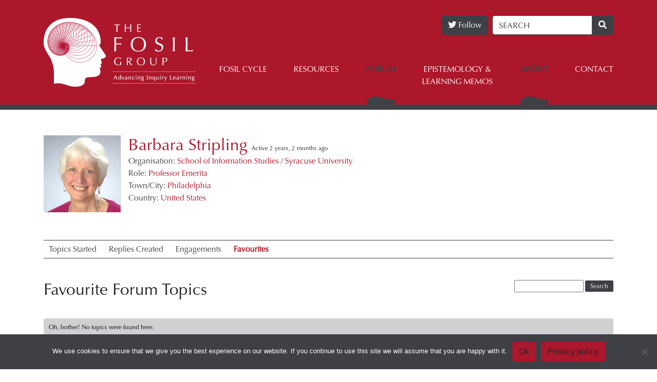

--- FILE ---
content_type: text/html; charset=UTF-8
request_url: https://fosil.org.uk/members/bstriplisyr-edu/forums/favorites/
body_size: 11404
content:
<!DOCTYPE html>
<html lang="en-GB">
  <head>
    <meta charset="utf-8">
    <meta name="viewport" content="width=device-width, initial-scale=1, shrink-to-fit=no">
    <link rel="stylesheet" href="https://use.fontawesome.com/releases/v5.7.2/css/all.css" integrity="sha384-fnmOCqbTlWIlj8LyTjo7mOUStjsKC4pOpQbqyi7RrhN7udi9RwhKkMHpvLbHG9Sr" crossorigin="anonymous">
    <link rel="apple-touch-icon" sizes="180x180" href="https://fosil.org.uk/wp-content/themes/fosil/apple-touch-icon.png">
    <link rel="icon" type="image/png" sizes="32x32" href="https://fosil.org.uk/wp-content/themes/fosil/favicon-32x32.png">
    <link rel="icon" type="image/png" sizes="16x16" href="https://fosil.org.uk/wp-content/themes/fosil/favicon-16x16.png">
    <link rel="manifest" href="https://fosil.org.uk/wp-content/themes/fosil/site.webmanifest">
    <link rel="mask-icon" href="https://fosil.org.uk/wp-content/themes/fosil/safari-pinned-tab.svg" color="#ad172b">
    <meta name="msapplication-TileColor" content="#3f3f46">
    <meta name="theme-color" content="#ffffff">
    <meta name="keywords" content="the fosil group, fosil group, fosil, inquiry learning, inquiry learning forum, advancing inquiry learning, education, framework of skills for inquiry learning">
    <meta name="Description" content="
    ">

    <title>
      Barbara Stripling  Forums  Favourites   | The Fosil Group    </title>


    
    <meta name='robots' content='max-image-preview:large' />
<link rel='dns-prefetch' href='//www.google-analytics.com' />
<link rel="alternate" title="oEmbed (JSON)" type="application/json+oembed" href="https://fosil.org.uk/wp-json/oembed/1.0/embed?url" />
<link rel="alternate" title="oEmbed (XML)" type="text/xml+oembed" href="https://fosil.org.uk/wp-json/oembed/1.0/embed?url&#038;format=xml" />
<style id='wp-img-auto-sizes-contain-inline-css' type='text/css'>
img:is([sizes=auto i],[sizes^="auto," i]){contain-intrinsic-size:3000px 1500px}
/*# sourceURL=wp-img-auto-sizes-contain-inline-css */
</style>
<link rel='stylesheet' id='buddypress-css' href='https://fosil.org.uk/wp-content/themes/fosil/css/buddypress.css' type='text/css' media='all' />
<style id='wp-emoji-styles-inline-css' type='text/css'>

	img.wp-smiley, img.emoji {
		display: inline !important;
		border: none !important;
		box-shadow: none !important;
		height: 1em !important;
		width: 1em !important;
		margin: 0 0.07em !important;
		vertical-align: -0.1em !important;
		background: none !important;
		padding: 0 !important;
	}
/*# sourceURL=wp-emoji-styles-inline-css */
</style>
<link rel='stylesheet' id='wp-block-library-css' href='https://fosil.org.uk/wp-includes/css/dist/block-library/style.min.css' type='text/css' media='all' />
<style id='global-styles-inline-css' type='text/css'>
:root{--wp--preset--aspect-ratio--square: 1;--wp--preset--aspect-ratio--4-3: 4/3;--wp--preset--aspect-ratio--3-4: 3/4;--wp--preset--aspect-ratio--3-2: 3/2;--wp--preset--aspect-ratio--2-3: 2/3;--wp--preset--aspect-ratio--16-9: 16/9;--wp--preset--aspect-ratio--9-16: 9/16;--wp--preset--color--black: #000000;--wp--preset--color--cyan-bluish-gray: #abb8c3;--wp--preset--color--white: #ffffff;--wp--preset--color--pale-pink: #f78da7;--wp--preset--color--vivid-red: #cf2e2e;--wp--preset--color--luminous-vivid-orange: #ff6900;--wp--preset--color--luminous-vivid-amber: #fcb900;--wp--preset--color--light-green-cyan: #7bdcb5;--wp--preset--color--vivid-green-cyan: #00d084;--wp--preset--color--pale-cyan-blue: #8ed1fc;--wp--preset--color--vivid-cyan-blue: #0693e3;--wp--preset--color--vivid-purple: #9b51e0;--wp--preset--gradient--vivid-cyan-blue-to-vivid-purple: linear-gradient(135deg,rgb(6,147,227) 0%,rgb(155,81,224) 100%);--wp--preset--gradient--light-green-cyan-to-vivid-green-cyan: linear-gradient(135deg,rgb(122,220,180) 0%,rgb(0,208,130) 100%);--wp--preset--gradient--luminous-vivid-amber-to-luminous-vivid-orange: linear-gradient(135deg,rgb(252,185,0) 0%,rgb(255,105,0) 100%);--wp--preset--gradient--luminous-vivid-orange-to-vivid-red: linear-gradient(135deg,rgb(255,105,0) 0%,rgb(207,46,46) 100%);--wp--preset--gradient--very-light-gray-to-cyan-bluish-gray: linear-gradient(135deg,rgb(238,238,238) 0%,rgb(169,184,195) 100%);--wp--preset--gradient--cool-to-warm-spectrum: linear-gradient(135deg,rgb(74,234,220) 0%,rgb(151,120,209) 20%,rgb(207,42,186) 40%,rgb(238,44,130) 60%,rgb(251,105,98) 80%,rgb(254,248,76) 100%);--wp--preset--gradient--blush-light-purple: linear-gradient(135deg,rgb(255,206,236) 0%,rgb(152,150,240) 100%);--wp--preset--gradient--blush-bordeaux: linear-gradient(135deg,rgb(254,205,165) 0%,rgb(254,45,45) 50%,rgb(107,0,62) 100%);--wp--preset--gradient--luminous-dusk: linear-gradient(135deg,rgb(255,203,112) 0%,rgb(199,81,192) 50%,rgb(65,88,208) 100%);--wp--preset--gradient--pale-ocean: linear-gradient(135deg,rgb(255,245,203) 0%,rgb(182,227,212) 50%,rgb(51,167,181) 100%);--wp--preset--gradient--electric-grass: linear-gradient(135deg,rgb(202,248,128) 0%,rgb(113,206,126) 100%);--wp--preset--gradient--midnight: linear-gradient(135deg,rgb(2,3,129) 0%,rgb(40,116,252) 100%);--wp--preset--font-size--small: 13px;--wp--preset--font-size--medium: 20px;--wp--preset--font-size--large: 36px;--wp--preset--font-size--x-large: 42px;--wp--preset--spacing--20: 0.44rem;--wp--preset--spacing--30: 0.67rem;--wp--preset--spacing--40: 1rem;--wp--preset--spacing--50: 1.5rem;--wp--preset--spacing--60: 2.25rem;--wp--preset--spacing--70: 3.38rem;--wp--preset--spacing--80: 5.06rem;--wp--preset--shadow--natural: 6px 6px 9px rgba(0, 0, 0, 0.2);--wp--preset--shadow--deep: 12px 12px 50px rgba(0, 0, 0, 0.4);--wp--preset--shadow--sharp: 6px 6px 0px rgba(0, 0, 0, 0.2);--wp--preset--shadow--outlined: 6px 6px 0px -3px rgb(255, 255, 255), 6px 6px rgb(0, 0, 0);--wp--preset--shadow--crisp: 6px 6px 0px rgb(0, 0, 0);}:where(.is-layout-flex){gap: 0.5em;}:where(.is-layout-grid){gap: 0.5em;}body .is-layout-flex{display: flex;}.is-layout-flex{flex-wrap: wrap;align-items: center;}.is-layout-flex > :is(*, div){margin: 0;}body .is-layout-grid{display: grid;}.is-layout-grid > :is(*, div){margin: 0;}:where(.wp-block-columns.is-layout-flex){gap: 2em;}:where(.wp-block-columns.is-layout-grid){gap: 2em;}:where(.wp-block-post-template.is-layout-flex){gap: 1.25em;}:where(.wp-block-post-template.is-layout-grid){gap: 1.25em;}.has-black-color{color: var(--wp--preset--color--black) !important;}.has-cyan-bluish-gray-color{color: var(--wp--preset--color--cyan-bluish-gray) !important;}.has-white-color{color: var(--wp--preset--color--white) !important;}.has-pale-pink-color{color: var(--wp--preset--color--pale-pink) !important;}.has-vivid-red-color{color: var(--wp--preset--color--vivid-red) !important;}.has-luminous-vivid-orange-color{color: var(--wp--preset--color--luminous-vivid-orange) !important;}.has-luminous-vivid-amber-color{color: var(--wp--preset--color--luminous-vivid-amber) !important;}.has-light-green-cyan-color{color: var(--wp--preset--color--light-green-cyan) !important;}.has-vivid-green-cyan-color{color: var(--wp--preset--color--vivid-green-cyan) !important;}.has-pale-cyan-blue-color{color: var(--wp--preset--color--pale-cyan-blue) !important;}.has-vivid-cyan-blue-color{color: var(--wp--preset--color--vivid-cyan-blue) !important;}.has-vivid-purple-color{color: var(--wp--preset--color--vivid-purple) !important;}.has-black-background-color{background-color: var(--wp--preset--color--black) !important;}.has-cyan-bluish-gray-background-color{background-color: var(--wp--preset--color--cyan-bluish-gray) !important;}.has-white-background-color{background-color: var(--wp--preset--color--white) !important;}.has-pale-pink-background-color{background-color: var(--wp--preset--color--pale-pink) !important;}.has-vivid-red-background-color{background-color: var(--wp--preset--color--vivid-red) !important;}.has-luminous-vivid-orange-background-color{background-color: var(--wp--preset--color--luminous-vivid-orange) !important;}.has-luminous-vivid-amber-background-color{background-color: var(--wp--preset--color--luminous-vivid-amber) !important;}.has-light-green-cyan-background-color{background-color: var(--wp--preset--color--light-green-cyan) !important;}.has-vivid-green-cyan-background-color{background-color: var(--wp--preset--color--vivid-green-cyan) !important;}.has-pale-cyan-blue-background-color{background-color: var(--wp--preset--color--pale-cyan-blue) !important;}.has-vivid-cyan-blue-background-color{background-color: var(--wp--preset--color--vivid-cyan-blue) !important;}.has-vivid-purple-background-color{background-color: var(--wp--preset--color--vivid-purple) !important;}.has-black-border-color{border-color: var(--wp--preset--color--black) !important;}.has-cyan-bluish-gray-border-color{border-color: var(--wp--preset--color--cyan-bluish-gray) !important;}.has-white-border-color{border-color: var(--wp--preset--color--white) !important;}.has-pale-pink-border-color{border-color: var(--wp--preset--color--pale-pink) !important;}.has-vivid-red-border-color{border-color: var(--wp--preset--color--vivid-red) !important;}.has-luminous-vivid-orange-border-color{border-color: var(--wp--preset--color--luminous-vivid-orange) !important;}.has-luminous-vivid-amber-border-color{border-color: var(--wp--preset--color--luminous-vivid-amber) !important;}.has-light-green-cyan-border-color{border-color: var(--wp--preset--color--light-green-cyan) !important;}.has-vivid-green-cyan-border-color{border-color: var(--wp--preset--color--vivid-green-cyan) !important;}.has-pale-cyan-blue-border-color{border-color: var(--wp--preset--color--pale-cyan-blue) !important;}.has-vivid-cyan-blue-border-color{border-color: var(--wp--preset--color--vivid-cyan-blue) !important;}.has-vivid-purple-border-color{border-color: var(--wp--preset--color--vivid-purple) !important;}.has-vivid-cyan-blue-to-vivid-purple-gradient-background{background: var(--wp--preset--gradient--vivid-cyan-blue-to-vivid-purple) !important;}.has-light-green-cyan-to-vivid-green-cyan-gradient-background{background: var(--wp--preset--gradient--light-green-cyan-to-vivid-green-cyan) !important;}.has-luminous-vivid-amber-to-luminous-vivid-orange-gradient-background{background: var(--wp--preset--gradient--luminous-vivid-amber-to-luminous-vivid-orange) !important;}.has-luminous-vivid-orange-to-vivid-red-gradient-background{background: var(--wp--preset--gradient--luminous-vivid-orange-to-vivid-red) !important;}.has-very-light-gray-to-cyan-bluish-gray-gradient-background{background: var(--wp--preset--gradient--very-light-gray-to-cyan-bluish-gray) !important;}.has-cool-to-warm-spectrum-gradient-background{background: var(--wp--preset--gradient--cool-to-warm-spectrum) !important;}.has-blush-light-purple-gradient-background{background: var(--wp--preset--gradient--blush-light-purple) !important;}.has-blush-bordeaux-gradient-background{background: var(--wp--preset--gradient--blush-bordeaux) !important;}.has-luminous-dusk-gradient-background{background: var(--wp--preset--gradient--luminous-dusk) !important;}.has-pale-ocean-gradient-background{background: var(--wp--preset--gradient--pale-ocean) !important;}.has-electric-grass-gradient-background{background: var(--wp--preset--gradient--electric-grass) !important;}.has-midnight-gradient-background{background: var(--wp--preset--gradient--midnight) !important;}.has-small-font-size{font-size: var(--wp--preset--font-size--small) !important;}.has-medium-font-size{font-size: var(--wp--preset--font-size--medium) !important;}.has-large-font-size{font-size: var(--wp--preset--font-size--large) !important;}.has-x-large-font-size{font-size: var(--wp--preset--font-size--x-large) !important;}
/*# sourceURL=global-styles-inline-css */
</style>

<style id='classic-theme-styles-inline-css' type='text/css'>
/*! This file is auto-generated */
.wp-block-button__link{color:#fff;background-color:#32373c;border-radius:9999px;box-shadow:none;text-decoration:none;padding:calc(.667em + 2px) calc(1.333em + 2px);font-size:1.125em}.wp-block-file__button{background:#32373c;color:#fff;text-decoration:none}
/*# sourceURL=/wp-includes/css/classic-themes.min.css */
</style>
<link rel='stylesheet' id='bbp-default-css' href='https://fosil.org.uk/wp-content/plugins/bbpress/templates/default/css/bbpress.min.css?ver=2.6.14' type='text/css' media='all' />
<link rel='stylesheet' id='wphb-1-css' href='https://fosil.org.uk/wp-content/uploads/hummingbird-assets/bb2b2ceecd39dfc37d235399335f5cd0.css' type='text/css' media='all' />
<link rel='stylesheet' id='dashicons-css' href='https://fosil.org.uk/wp-includes/css/dashicons.min.css' type='text/css' media='all' />
<link rel='stylesheet' id='bp-tooltips-css' href='https://fosil.org.uk/wp-content/plugins/buddypress/bp-templates/bp-nouveau/css/bp-tooltips.min.css?ver=14.4.0' type='text/css' media='all' />
<link rel='stylesheet' id='bp-nouveau-css' href='https://fosil.org.uk/wp-content/plugins/buddypress/bp-templates/bp-nouveau/css/buddypress.min.css?ver=14.4.0' type='text/css' media='screen' />
<link rel='stylesheet' id='bp-nouveau-priority-nav-css' href='https://fosil.org.uk/wp-content/plugins/buddypress/bp-templates/bp-nouveau/css/priority-nav.min.css?ver=14.4.0' type='text/css' media='screen' />
<link rel='stylesheet' id='cookie-notice-front-css' href='https://fosil.org.uk/wp-content/plugins/cookie-notice/css/front.min.css?ver=2.5.11' type='text/css' media='all' />
<link rel='stylesheet' id='som_lost_password_style-css' href='https://fosil.org.uk/wp-content/uploads/hummingbird-assets/31af503f694c6cec99da1d4ae6bace42.css' type='text/css' media='all' />
<link rel='stylesheet' id='bsp-css' href='https://fosil.org.uk/wp-content/uploads/hummingbird-assets/abc3467fc6080391d97888a9f0867f18.css' type='text/css' media='screen' />
<link rel='stylesheet' id='bootstrap-css' href='https://fosil.org.uk/wp-content/themes/fosil/css/bootstrap.min.css' type='text/css' media='all' />
<link rel='stylesheet' id='custom-css' href='https://fosil.org.uk/wp-content/uploads/hummingbird-assets/af60e9e52f4eddca09aa5ea3d471d693.css' type='text/css' media='all' />
<link rel='stylesheet' id='jplist-css' href='https://fosil.org.uk/wp-content/uploads/hummingbird-assets/6db11d3587f44cf4a418bc4d7ceaaca1.css' type='text/css' media='all' />
<link rel='stylesheet' id='gdatt-attachments-css' href='https://fosil.org.uk/wp-content/plugins/gd-bbpress-attachments/css/front.min.css?ver=4.9.3_b2830_free' type='text/css' media='all' />
<script type="e40e11074d2f1e52bc955dc6-text/javascript" src="https://fosil.org.uk/wp-includes/js/jquery/jquery.min.js?ver=3.7.1" id="jquery-core-js"></script>
<script type="e40e11074d2f1e52bc955dc6-text/javascript" src="https://fosil.org.uk/wp-includes/js/jquery/jquery-migrate.min.js?ver=3.4.1" id="jquery-migrate-js"></script>
<script type="e40e11074d2f1e52bc955dc6-text/javascript" src="https://fosil.org.uk/wp-content/plugins/buddypress/bp-core/js/jquery-query.min.js?ver=14.4.0" id="bp-jquery-query-js"></script>
<script type="e40e11074d2f1e52bc955dc6-text/javascript" src="https://fosil.org.uk/wp-content/plugins/buddypress/bp-core/js/vendor/jquery-cookie.min.js?ver=14.4.0" id="bp-jquery-cookie-js"></script>
<script type="e40e11074d2f1e52bc955dc6-text/javascript" src="https://fosil.org.uk/wp-content/plugins/buddypress/bp-core/js/vendor/jquery-scroll-to.min.js?ver=14.4.0" id="bp-jquery-scroll-to-js"></script>
<script type="e40e11074d2f1e52bc955dc6-text/javascript" id="cookie-notice-front-js-before">
/* <![CDATA[ */
var cnArgs = {"ajaxUrl":"https:\/\/fosil.org.uk\/wp-admin\/admin-ajax.php","nonce":"0fd7678336","hideEffect":"fade","position":"bottom","onScroll":false,"onScrollOffset":100,"onClick":false,"cookieName":"cookie_notice_accepted","cookieTime":2592000,"cookieTimeRejected":2592000,"globalCookie":false,"redirection":false,"cache":false,"revokeCookies":false,"revokeCookiesOpt":"automatic"};

//# sourceURL=cookie-notice-front-js-before
/* ]]> */
</script>
<script type="e40e11074d2f1e52bc955dc6-text/javascript" src="https://fosil.org.uk/wp-content/plugins/cookie-notice/js/front.min.js?ver=2.5.11" id="cookie-notice-front-js"></script>
<script type="e40e11074d2f1e52bc955dc6-text/javascript" src="https://fosil.org.uk/wp-content/themes/fosil/js/jplist.min.js" id="jplist-js-js"></script>
<link rel="https://api.w.org/" href="https://fosil.org.uk/wp-json/" /><link rel="alternate" title="JSON" type="application/json" href="https://fosil.org.uk/wp-json/wp/v2/buddypress/10" /><link rel="EditURI" type="application/rsd+xml" title="RSD" href="https://fosil.org.uk/xmlrpc.php?rsd" />

<link rel='shortlink' href='https://fosil.org.uk/?p=10' />
        <script type="e40e11074d2f1e52bc955dc6-text/javascript">
            var ajaxurl = "https://fosil.org.uk/wp-admin/admin-ajax.php";
        </script>
		
	<script type="e40e11074d2f1e52bc955dc6-text/javascript">var ajaxurl = 'https://fosil.org.uk/wp-admin/admin-ajax.php';</script>

<style>
.som-password-error-message,
.som-password-sent-message {
	background-color: #2679ce;
	border-color: #2679ce;
}
</style>
<meta name="tec-api-version" content="v1"><meta name="tec-api-origin" content="https://fosil.org.uk"><link rel="alternate" href="https://fosil.org.uk/wp-json/tribe/events/v1/" /><!-- SEO meta tags powered by SmartCrawl https://wpmudev.com/project/smartcrawl-wordpress-seo/ -->
<!-- /SEO -->
<link rel='canonical' href='https://fosil.org.uk/members/bstriplisyr-edu/forums/favorites/' />
		<style type="text/css" id="wp-custom-css">
			#bbpress-forums div.bbp-reply-content a, #bbpress-forums div.bbp-topic-content a {
	text-decoration: none;
}		</style>
		  </head>
  <body class="bp-user forums favorites buddypress bp-nouveau bbp-user-page single singular bbpress bbp-no-js wp-singular buddypress-template-default page page-id-10 wp-theme-fosil cookies-not-set tribe-no-js page-template-fosil">

    <script type="e40e11074d2f1e52bc955dc6-text/javascript">

      if( window.navigator.userAgent.match(/(MSIE|Trident)/) ) {
        document.write('<h1 class="text-center p-2">This browser is outdated! Please <a href="https://www.google.com/chrome/" target="_blank" class="text-fosil-red">download</a> a modern browser for the best experience</h1>');
      }

    </script>

      <div id="lightbox">

        <div class="lightbox-content">

        </div>

        <div class="lightbox-close">
            <i class="fa fa-times"></i>
        </div>

      </div><!-- lightbox -->

      <nav class="navbar navbar-expand-lg" id="main-navigation" role="navigation">

        <div class="container" style="position: relative;">



          <a class="navbar-brand" href="https://fosil.org.uk/">
            <img class="img-fluid" src="https://fosil.org.uk/wp-content/themes/fosil/img/fosil-group-logo.png" alt="The Fosil Group Logo">
          </a>

          <button class="navbar-toggler" type="button" data-toggle="collapse" data-target="#primary-menu-container" aria-controls="primary-menu-container" aria-expanded="false" aria-label="Toggle navigation">
            <div class="toggler-bar bar-1"></div>
            <div class="toggler-bar bar-2"></div>
            <div class="toggler-bar"></div>
          </button>

          <div id="site-search-form" class="d-none d-md-flex">

              <a href="https://twitter.com/intent/follow?screen_name=TheFosilGroup" class="text-white btn btn-fosil mr-2"><i class="fab fa-twitter"></i> Follow</a>
              <script async src="https://platform.twitter.com/widgets.js" charset="utf-8" type="e40e11074d2f1e52bc955dc6-text/javascript"></script>

            
            <form method="GET" action="https://fosil.org.uk">

              <div class="input-group">
                <input type="text" name="s" class="form-control" placeholder="SEARCH"
                                >
                <div class="input-group-append">
                  <button type="submit" class="btn btn-outline-secondary" type="button"><i class="fa fa-search"></i></button>
                </div>
              </div>

            </form>

          </div>

          <div class="collapse navbar-collapse" id="primary-menu-container">

            <ul id="primary-menu" class="nav navbar-nav"><li itemscope="itemscope" itemtype="https://www.schema.org/SiteNavigationElement" id="menu-item-699" class="menu-item menu-item-type-custom menu-item-object-custom menu-item-has-children dropdown menu-item-699 nav-item"><a title="Fosil Cycle" href="#" data-toggle="dropdown" aria-haspopup="true" aria-expanded="false" class="dropdown-toggle nav-link" id="menu-item-dropdown-699">Fosil Cycle</a>
<ul class="dropdown-menu" aria-labelledby="menu-item-dropdown-699" role="menu">
	<li itemscope="itemscope" itemtype="https://www.schema.org/SiteNavigationElement" id="menu-item-396" class="menu-item menu-item-type-post_type menu-item-object-page menu-item-396 nav-item"><a title="The Fosil Cycle" href="https://fosil.org.uk/fosil-cycle/" class="dropdown-item">The Fosil Cycle</a></li>
	<li itemscope="itemscope" itemtype="https://www.schema.org/SiteNavigationElement" id="menu-item-389" class="menu-item menu-item-type-post_type menu-item-object-page menu-item-389 nav-item"><a title="Connect" href="https://fosil.org.uk/fosil-cycle/connect/" class="dropdown-item">Connect</a></li>
	<li itemscope="itemscope" itemtype="https://www.schema.org/SiteNavigationElement" id="menu-item-395" class="menu-item menu-item-type-post_type menu-item-object-page menu-item-395 nav-item"><a title="Wonder" href="https://fosil.org.uk/fosil-cycle/wonder/" class="dropdown-item">Wonder</a></li>
	<li itemscope="itemscope" itemtype="https://www.schema.org/SiteNavigationElement" id="menu-item-392" class="menu-item menu-item-type-post_type menu-item-object-page menu-item-392 nav-item"><a title="Investigate" href="https://fosil.org.uk/fosil-cycle/investigate/" class="dropdown-item">Investigate</a></li>
	<li itemscope="itemscope" itemtype="https://www.schema.org/SiteNavigationElement" id="menu-item-390" class="menu-item menu-item-type-post_type menu-item-object-page menu-item-390 nav-item"><a title="Construct" href="https://fosil.org.uk/fosil-cycle/construct/" class="dropdown-item">Construct</a></li>
	<li itemscope="itemscope" itemtype="https://www.schema.org/SiteNavigationElement" id="menu-item-391" class="menu-item menu-item-type-post_type menu-item-object-page menu-item-391 nav-item"><a title="Express" href="https://fosil.org.uk/fosil-cycle/express/" class="dropdown-item">Express</a></li>
	<li itemscope="itemscope" itemtype="https://www.schema.org/SiteNavigationElement" id="menu-item-393" class="menu-item menu-item-type-post_type menu-item-object-page menu-item-393 nav-item"><a title="Reflect" href="https://fosil.org.uk/fosil-cycle/reflect/" class="dropdown-item">Reflect</a></li>
	<li itemscope="itemscope" itemtype="https://www.schema.org/SiteNavigationElement" id="menu-item-394" class="menu-item menu-item-type-post_type menu-item-object-page menu-item-394 nav-item"><a title="Skills Framework" href="https://fosil.org.uk/fosil-cycle/skills-framework/" class="dropdown-item">Skills Framework</a></li>
	<li itemscope="itemscope" itemtype="https://www.schema.org/SiteNavigationElement" id="menu-item-87886" class="menu-item menu-item-type-post_type menu-item-object-page menu-item-87886 nav-item"><a title="FOSIL Inquiry Cycle Releases" href="https://fosil.org.uk/fosil-cycle/releases/" class="dropdown-item">FOSIL Inquiry Cycle Releases</a></li>
</ul>
</li>
<li itemscope="itemscope" itemtype="https://www.schema.org/SiteNavigationElement" id="menu-item-230" class="menu-item menu-item-type-custom menu-item-object-custom menu-item-230 nav-item"><a title="Resources" href="/resources" class="nav-link">Resources</a></li>
<li itemscope="itemscope" itemtype="https://www.schema.org/SiteNavigationElement" id="menu-item-38" class="menu-item menu-item-type-post_type menu-item-object-page menu-item-38 nav-item"><a title="Forum" href="https://fosil.org.uk/forums/" class="nav-link">Forum</a></li>
<li itemscope="itemscope" itemtype="https://www.schema.org/SiteNavigationElement" id="menu-item-49" class="menu-item menu-item-type-custom menu-item-object-custom menu-item-49 nav-item"><a title="Epistemology &amp; Learning Memos" href="/memos" class="nav-link">Epistemology &#038;<br> Learning Memos</a></li>
<li itemscope="itemscope" itemtype="https://www.schema.org/SiteNavigationElement" id="menu-item-231" class="menu-item menu-item-type-custom menu-item-object-custom current-menu-ancestor current-menu-parent menu-item-has-children dropdown active menu-item-231 nav-item"><a title="About" href="#" data-toggle="dropdown" aria-haspopup="true" aria-expanded="false" class="dropdown-toggle nav-link" id="menu-item-dropdown-231">About</a>
<ul class="dropdown-menu" aria-labelledby="menu-item-dropdown-231" role="menu">
	<li itemscope="itemscope" itemtype="https://www.schema.org/SiteNavigationElement" id="menu-item-297" class="menu-item menu-item-type-post_type menu-item-object-page menu-item-297 nav-item"><a title="Purpose and Mission" href="https://fosil.org.uk/purpose-and-mission/" class="dropdown-item">Purpose and Mission</a></li>
	<li itemscope="itemscope" itemtype="https://www.schema.org/SiteNavigationElement" id="menu-item-303" class="menu-item menu-item-type-post_type menu-item-object-page menu-item-303 nav-item"><a title="History" href="https://fosil.org.uk/history/" class="dropdown-item">History</a></li>
	<li itemscope="itemscope" itemtype="https://www.schema.org/SiteNavigationElement" id="menu-item-310" class="menu-item menu-item-type-custom menu-item-object-custom menu-item-310 nav-item"><a title="Events" href="/events" class="dropdown-item">Events</a></li>
	<li itemscope="itemscope" itemtype="https://www.schema.org/SiteNavigationElement" id="menu-item-876" class="menu-item menu-item-type-custom menu-item-object-custom menu-item-876 nav-item"><a title="Newsroom" href="/newsroom" class="dropdown-item">Newsroom</a></li>
	<li itemscope="itemscope" itemtype="https://www.schema.org/SiteNavigationElement" id="menu-item-1656" class="menu-item menu-item-type-post_type menu-item-object-buddypress current-menu-item active menu-item-1656 nav-item"><a title="Members" href="https://fosil.org.uk/members/" class="dropdown-item">Members</a></li>
</ul>
</li>
<li itemscope="itemscope" itemtype="https://www.schema.org/SiteNavigationElement" id="menu-item-306" class="menu-item menu-item-type-post_type menu-item-object-page menu-item-306 nav-item"><a title="Contact" href="https://fosil.org.uk/contact/" class="nav-link">Contact</a></li>
</ul>
          </div><!-- primary menu container -->

        </div>

      </nav>

  <div class="container">


      
      <div class="row padded-row">

          <div class="col-12">

            
            
            <div class="links-fosil-red">

              <div id="buddypress" class="buddypress-wrap fosil bp-dir-hori-nav">
	
	<div id="item-header" role="complementary" data-bp-item-id="1564" data-bp-item-component="members" class="users-header single-headers">

		

<div id="item-header-avatar">
	<a href="https://fosil.org.uk/members/bstriplisyr-edu/">

		<img decoding="async" loading="lazy" src="//www.gravatar.com/avatar/90b3a0fd0b283cdbe9a14ab3c5ae9354?s=150&#038;r=g&#038;d=https%3A%2F%2Ffosil.org.uk%2Fwp-content%2Fthemes%2Ffosil%2Fimg%2Ffosil-head.png" class="avatar user-1564-avatar avatar-150 photo" width="150" height="150" alt="Profile picture of Barbara Stripling" />
	</a>
</div><!-- #item-header-avatar -->

<div id="item-header-content">

	<h2 class="m-0 d-inline-block">
		<a href="https://fosil.org.uk/members/bstriplisyr-edu/" class="text-fosil-red">Barbara Stripling</a>
	</h2>

	
	<span class="activity ml-1">Active 2 years, 2 months ago</span>

	
	<div id="item-meta" class="d-flex justify-content-between flex-wrap">

		
		<!-- <div id="item-buttons">

			
		</div> -->

		
			 <div class="bph_xprofile_fields text-fosil-dark">

				 					Organisation:&nbsp;<a href="/members?members_search=School of Information Studies / Syracuse University" class="text-fosil-red">School of Information Studies / Syracuse University</a><br>
				 
									Role:&nbsp;<a href="/members?members_search=Professor Emerita" class="text-fosil-red">Professor Emerita</a><br>
				
									Town/City:&nbsp;<a href="/members?members_search=Philadelphia" class="text-fosil-red">Philadelphia</a><br>
				
									Country:&nbsp;<a href="/members?members_search=United States" class="text-fosil-red">United States</a><br>
				
			 </div><!-- Profile Fields -->

			 
		
	</div><!-- #item-meta -->

</div><!-- #item-header-content -->



	</div><!-- #item-header -->

	<div class="bp-wrap">
		
			
<nav class="main-navs no-ajax bp-navs single-screen-navs horizontal users-nav" id="object-nav" role="navigation" aria-label="Member menu">

	
		<ul id="member-primary-nav" class="bp-priority-object-nav-nav-items">

			
				<li id="front-personal-li" class="bp-personal-tab">
					<a href="https://fosil.org.uk/members/bstriplisyr-edu/front/" id="user-front">
						Home
											</a>
				</li>

			
				<li id="forums-personal-li" class="bp-personal-tab current selected">
					<a href="https://fosil.org.uk/members/bstriplisyr-edu/forums/" id="user-forums">
						Forums
											</a>
				</li>

			
			
		</ul>

	
	
</nav>

		
		<div id="item-body" class="item-body">

			

	<nav class="bp-navs bp-subnavs no-ajax user-subnav" id="subnav">
		<ul id="member-secondary-nav" class="subnav bp-priority-subnav-nav-items">

			

	
		<li id="topics-personal-li" class="bp-personal-sub-tab"  data-bp-user-scope="topics">
			<a href="https://fosil.org.uk/members/bstriplisyr-edu/forums/topics/" id="topics">
				Topics Started
							</a>
		</li>

	
		<li id="replies-personal-li" class="bp-personal-sub-tab"  data-bp-user-scope="replies">
			<a href="https://fosil.org.uk/members/bstriplisyr-edu/forums/replies/" id="replies">
				Replies Created
							</a>
		</li>

	
		<li id="engagements-personal-li" class="bp-personal-sub-tab"  data-bp-user-scope="engagements">
			<a href="https://fosil.org.uk/members/bstriplisyr-edu/forums/engagements/" id="engagements">
				Engagements
							</a>
		</li>

	
		<li id="favorites-personal-li" class="bp-personal-sub-tab current selected"  data-bp-user-scope="favorites">
			<a href="https://fosil.org.uk/members/bstriplisyr-edu/forums/favorites/" id="favorites">
				Favourites
							</a>
		</li>

	

			
		</ul>

			</nav>




	<div id="bbpress-forums" class="bbpress-wrapper">

		
<div id="bbp-user-favorites" class="bbp-user-favorites">

	
	<div class="bbp-search-form">
		<form role="search" method="get" id="bbp-topic-search-form">
			<div>
				<label class="screen-reader-text hidden" for="ts">Search topics:</label>
				<input type="text" value="" name="ts" id="ts" />
				<input class="button" type="submit" id="bbp_search_submit" value="Search" />
			</div>
		</form>
	</div>


	<h2 class="entry-title">Favourite Forum Topics</h2>
	<div class="bbp-user-section">

		
			
<div class="bbp-template-notice">
	<ul>
		<li>Oh, bother! No topics were found here.</li>
	</ul>
</div>

		
	</div>
</div><!-- #bbp-user-favorites -->


	</div>


		</div><!-- #item-body -->
	</div><!-- // .bp-wrap -->

	</div><!-- #buddypress -->

            </div>

          </div><!-- col -->

      </div><!-- row -->


</div><!-- container -->

<div id="footer">

  <div class="container">

    <div class="row">

      <div class="col-xs-12 col-md-2 mb-3 mb-md-0">

        <a href="/">

          <img class="img-fluid" src="https://fosil.org.uk/wp-content/themes/fosil/img/fosil-group-footer-logo.png" alt="The Fosil Group Footer Logo">

        </a>

      </div>

      <div class="col-xs-12 col-md-6 mb-3 mb-md-0">

        <small class="footer-text" style="margin-top: 10px;">
          <a href="/fosil-cycle" class="text-fosil-light">Framework Of Skills for Inquiry Learning</a> by <a href="/members/blank-reg" class="text-fosil-light">Darryl Toerien</a> is licensed under a <a href="https://creativecommons.org/licenses/by-nc-sa/4.0/" target="_blank" class="text-fosil-light">Creative Commons<br>
          Attribution-NonCommercial-ShareAlike 4.0 International License</a>. Based on <a href="https://www.engageny.org/resource/empire-state-information-fluency-continuum" target="_blank" class="text-fosil-light">The Empire State <br> Information Fluency Continuum</a>
          developed by the <a href="http://nycdoe.libguides.com/home" target="_blank" class="text-fosil-light">New York City School Library System</a>.
        </small>

        <br>

        <div class="d-flex d-xl-block justify-content-between flex-wrap">

          <small class="mb-1 mb-lg-0">Website Designed and Developed by <a class="text-fosil-light" href="https://wellandcreative.com/" target="_blank">Welland Creative <img style="height: 15px;" src="https://fosil.org.uk/wp-content/themes/fosil/img/welland.png" alt="Welland Creative Logo"></a></small>

          <small id="privacy-policy"><a href="/privacy-policy" class="text-fosil-light">Privacy Policy</a></small>

        </div>

      </div>

      <div class="col-xs-12 col-md-4">

        <div class="d-flex flex-wrap justify-content-around justify-content-md-end align-items-center">

          <a href="https://www.sla.org.uk/" target="_blank">
            <img class="img-fluid mb-0 mb-md-3 mb-xl-0" style="max-width: 100px;" src="https://fosil.org.uk/wp-content/themes/fosil/img/sla-white-logo.png" alt="School Library Association Logo">
          </a>

        </div>

      </div>

    </div><!-- row -->

  </div><!-- container -->

</div><!-- footer -->

<script type="speculationrules">
{"prefetch":[{"source":"document","where":{"and":[{"href_matches":"/*"},{"not":{"href_matches":["/wp-*.php","/wp-admin/*","/wp-content/uploads/*","/wp-content/*","/wp-content/plugins/*","/wp-content/themes/fosil/*","/*\\?(.+)"]}},{"not":{"selector_matches":"a[rel~=\"nofollow\"]"}},{"not":{"selector_matches":".no-prefetch, .no-prefetch a"}}]},"eagerness":"conservative"}]}
</script>

<script type="e40e11074d2f1e52bc955dc6-text/javascript" id="bbp-swap-no-js-body-class">
	document.body.className = document.body.className.replace( 'bbp-no-js', 'bbp-js' );
</script>


			<script type="e40e11074d2f1e52bc955dc6-text/javascript">
				var _paq = _paq || [];
								_paq.push(['trackPageView']);
								(function () {
					var u = "https://analytics2.wpmudev.com/";
					_paq.push(['setTrackerUrl', u + 'track/']);
					_paq.push(['setSiteId', '4264']);
					var d   = document, g = d.createElement('script'), s = d.getElementsByTagName('script')[0];
					g.type  = 'text/javascript';
					g.async = true;
					g.defer = true;
					g.src   = 'https://analytics.wpmucdn.com/matomo.js';
					s.parentNode.insertBefore(g, s);
				})();
			</script>
					<script type="e40e11074d2f1e52bc955dc6-text/javascript">
		( function ( body ) {
			'use strict';
			body.className = body.className.replace( /\btribe-no-js\b/, 'tribe-js' );
		} )( document.body );
		</script>
		<script type="e40e11074d2f1e52bc955dc6-text/javascript">document.body.classList.remove("no-js");</script><script type="e40e11074d2f1e52bc955dc6-text/javascript"> /* <![CDATA[ */var tribe_l10n_datatables = {"aria":{"sort_ascending":": activate to sort column ascending","sort_descending":": activate to sort column descending"},"length_menu":"Show _MENU_ entries","empty_table":"No data available in table","info":"Showing _START_ to _END_ of _TOTAL_ entries","info_empty":"Showing 0 to 0 of 0 entries","info_filtered":"(filtered from _MAX_ total entries)","zero_records":"No matching records found","search":"Search:","all_selected_text":"All items on this page were selected. ","select_all_link":"Select all pages","clear_selection":"Clear Selection.","pagination":{"all":"All","next":"Next","previous":"Previous"},"select":{"rows":{"0":"","_":": Selected %d rows","1":": Selected 1 row"}},"datepicker":{"dayNames":["Sunday","Monday","Tuesday","Wednesday","Thursday","Friday","Saturday"],"dayNamesShort":["Sun","Mon","Tue","Wed","Thu","Fri","Sat"],"dayNamesMin":["S","M","T","W","T","F","S"],"monthNames":["January","February","March","April","May","June","July","August","September","October","November","December"],"monthNamesShort":["January","February","March","April","May","June","July","August","September","October","November","December"],"monthNamesMin":["Jan","Feb","Mar","Apr","May","Jun","Jul","Aug","Sep","Oct","Nov","Dec"],"nextText":"Next","prevText":"Prev","currentText":"Today","closeText":"Done","today":"Today","clear":"Clear"}};/* ]]> */ </script><script type="e40e11074d2f1e52bc955dc6-text/javascript" src="https://fosil.org.uk/wp-content/uploads/hummingbird-assets/a6ea91e9ec61a48205f1453f2cbdbfb6.js" id="tec-user-agent-js"></script>
<script type="e40e11074d2f1e52bc955dc6-text/javascript" src="https://fosil.org.uk/wp-content/plugins/bbpress/templates/default/js/editor.min.js?ver=2.6.14" id="bbpress-editor-js"></script>
<script type="e40e11074d2f1e52bc955dc6-text/javascript" id="wbc-ajax-login-js-extra">
/* <![CDATA[ */
var wbcAjaxLogin = {"ajaxurl":"https://fosil.org.uk/wp-admin/admin-ajax.php","recaptchaType":"recaptcha_v2_checkbox","errorMessage":"An error occurred. Please try again."};
//# sourceURL=wbc-ajax-login-js-extra
/* ]]> */
</script>
<script type="e40e11074d2f1e52bc955dc6-text/javascript" src="https://fosil.org.uk/wp-content/uploads/hummingbird-assets/496938eae9f01ce6603272102fb697d2.js" id="wbc-ajax-login-js"></script>
<script type="e40e11074d2f1e52bc955dc6-text/javascript" src="https://fosil.org.uk/wp-includes/js/dist/vendor/moment.min.js?ver=2.30.1" id="moment-js"></script>
<script type="e40e11074d2f1e52bc955dc6-text/javascript" id="moment-js-after">
/* <![CDATA[ */
moment.updateLocale( 'en_GB', {"months":["January","February","March","April","May","June","July","August","September","October","November","December"],"monthsShort":["Jan","Feb","Mar","Apr","May","Jun","Jul","Aug","Sep","Oct","Nov","Dec"],"weekdays":["Sunday","Monday","Tuesday","Wednesday","Thursday","Friday","Saturday"],"weekdaysShort":["Sun","Mon","Tue","Wed","Thu","Fri","Sat"],"week":{"dow":1},"longDateFormat":{"LT":"g:i a","LTS":null,"L":null,"LL":"jS F Y","LLL":"j F Y H:i","LLLL":null}} );
moment.updateLocale( 'en_GB', {"relativeTime":{"future":"in %s","past":"%s ago","s":"a few seconds","m":"a minute","mm":"%d minutes","h":"an hour","hh":"%d hours","d":"a day","dd":"%d days","M":"a month","MM":"%d months","y":"a year","yy":"%d years"}} );
//# sourceURL=moment-js-after
/* ]]> */
</script>
<script type="e40e11074d2f1e52bc955dc6-text/javascript" src="https://fosil.org.uk/wp-content/plugins/buddypress/bp-core/js/vendor/livestamp.min.js?ver=14.4.0" id="bp-livestamp-js"></script>
<script type="e40e11074d2f1e52bc955dc6-text/javascript" id="bp-nouveau-js-extra">
/* <![CDATA[ */
var BP_Nouveau = {"ajaxurl":"https://fosil.org.uk/wp-admin/admin-ajax.php","confirm":"Are you sure?","show_x_comments":"Show all %d comments","unsaved_changes":"Your profile has unsaved changes. If you leave the page, the changes will be lost.","object_nav_parent":"#buddypress","objects":{"1":"members","4":"xprofile","6":"messages","7":"settings","8":"notifications"},"nonces":{"members":"f154e9232c","xprofile":"7ec3f51ba7","messages":"03056dbd3e","settings":"e46106b821","notifications":"ebb082c8bb"}};
//# sourceURL=bp-nouveau-js-extra
/* ]]> */
</script>
<script type="e40e11074d2f1e52bc955dc6-text/javascript" src="https://fosil.org.uk/wp-content/plugins/buddypress/bp-templates/bp-nouveau/js/buddypress-nouveau.min.js?ver=14.4.0" id="bp-nouveau-js"></script>
<script type="e40e11074d2f1e52bc955dc6-text/javascript" src="https://fosil.org.uk/wp-content/plugins/frontend-reset-password/assets/js/password-lost.js?ver=1.0.0" id="som_reset_password_script-js"></script>
<script type="e40e11074d2f1e52bc955dc6-text/javascript" src="https://fosil.org.uk/wp-content/themes/fosil/js/jquery-3.3.1.min.js?ver=1" id="jQuery-js"></script>
<script type="e40e11074d2f1e52bc955dc6-text/javascript" src="https://fosil.org.uk/wp-content/themes/fosil/js/bootstrap.min.js?ver=1" id="bootstrap-js-js"></script>
<script type="e40e11074d2f1e52bc955dc6-text/javascript" src="https://fosil.org.uk/wp-content/uploads/hummingbird-assets/a5f5684848a41e57d601ff4242277057.js" id="custom-js-js"></script>
<script type="e40e11074d2f1e52bc955dc6-text/javascript" id="gdatt-attachments-js-extra">
/* <![CDATA[ */
var gdbbPressAttachmentsInit = {"max_files":"4","are_you_sure":"This operation is not reversible. Are you sure?"};
//# sourceURL=gdatt-attachments-js-extra
/* ]]> */
</script>
<script type="e40e11074d2f1e52bc955dc6-text/javascript" src="https://fosil.org.uk/wp-content/plugins/gd-bbpress-attachments/js/front.min.js?ver=4.9.3_b2830_free" id="gdatt-attachments-js"></script>
<script id="wp-emoji-settings" type="application/json">
{"baseUrl":"https://s.w.org/images/core/emoji/17.0.2/72x72/","ext":".png","svgUrl":"https://s.w.org/images/core/emoji/17.0.2/svg/","svgExt":".svg","source":{"concatemoji":"https://fosil.org.uk/wp-includes/js/wp-emoji-release.min.js"}}
</script>
<script type="e40e11074d2f1e52bc955dc6-module">
/* <![CDATA[ */
/*! This file is auto-generated */
const a=JSON.parse(document.getElementById("wp-emoji-settings").textContent),o=(window._wpemojiSettings=a,"wpEmojiSettingsSupports"),s=["flag","emoji"];function i(e){try{var t={supportTests:e,timestamp:(new Date).valueOf()};sessionStorage.setItem(o,JSON.stringify(t))}catch(e){}}function c(e,t,n){e.clearRect(0,0,e.canvas.width,e.canvas.height),e.fillText(t,0,0);t=new Uint32Array(e.getImageData(0,0,e.canvas.width,e.canvas.height).data);e.clearRect(0,0,e.canvas.width,e.canvas.height),e.fillText(n,0,0);const a=new Uint32Array(e.getImageData(0,0,e.canvas.width,e.canvas.height).data);return t.every((e,t)=>e===a[t])}function p(e,t){e.clearRect(0,0,e.canvas.width,e.canvas.height),e.fillText(t,0,0);var n=e.getImageData(16,16,1,1);for(let e=0;e<n.data.length;e++)if(0!==n.data[e])return!1;return!0}function u(e,t,n,a){switch(t){case"flag":return n(e,"\ud83c\udff3\ufe0f\u200d\u26a7\ufe0f","\ud83c\udff3\ufe0f\u200b\u26a7\ufe0f")?!1:!n(e,"\ud83c\udde8\ud83c\uddf6","\ud83c\udde8\u200b\ud83c\uddf6")&&!n(e,"\ud83c\udff4\udb40\udc67\udb40\udc62\udb40\udc65\udb40\udc6e\udb40\udc67\udb40\udc7f","\ud83c\udff4\u200b\udb40\udc67\u200b\udb40\udc62\u200b\udb40\udc65\u200b\udb40\udc6e\u200b\udb40\udc67\u200b\udb40\udc7f");case"emoji":return!a(e,"\ud83e\u1fac8")}return!1}function f(e,t,n,a){let r;const o=(r="undefined"!=typeof WorkerGlobalScope&&self instanceof WorkerGlobalScope?new OffscreenCanvas(300,150):document.createElement("canvas")).getContext("2d",{willReadFrequently:!0}),s=(o.textBaseline="top",o.font="600 32px Arial",{});return e.forEach(e=>{s[e]=t(o,e,n,a)}),s}function r(e){var t=document.createElement("script");t.src=e,t.defer=!0,document.head.appendChild(t)}a.supports={everything:!0,everythingExceptFlag:!0},new Promise(t=>{let n=function(){try{var e=JSON.parse(sessionStorage.getItem(o));if("object"==typeof e&&"number"==typeof e.timestamp&&(new Date).valueOf()<e.timestamp+604800&&"object"==typeof e.supportTests)return e.supportTests}catch(e){}return null}();if(!n){if("undefined"!=typeof Worker&&"undefined"!=typeof OffscreenCanvas&&"undefined"!=typeof URL&&URL.createObjectURL&&"undefined"!=typeof Blob)try{var e="postMessage("+f.toString()+"("+[JSON.stringify(s),u.toString(),c.toString(),p.toString()].join(",")+"));",a=new Blob([e],{type:"text/javascript"});const r=new Worker(URL.createObjectURL(a),{name:"wpTestEmojiSupports"});return void(r.onmessage=e=>{i(n=e.data),r.terminate(),t(n)})}catch(e){}i(n=f(s,u,c,p))}t(n)}).then(e=>{for(const n in e)a.supports[n]=e[n],a.supports.everything=a.supports.everything&&a.supports[n],"flag"!==n&&(a.supports.everythingExceptFlag=a.supports.everythingExceptFlag&&a.supports[n]);var t;a.supports.everythingExceptFlag=a.supports.everythingExceptFlag&&!a.supports.flag,a.supports.everything||((t=a.source||{}).concatemoji?r(t.concatemoji):t.wpemoji&&t.twemoji&&(r(t.twemoji),r(t.wpemoji)))});
//# sourceURL=https://fosil.org.uk/wp-includes/js/wp-emoji-loader.min.js
/* ]]> */
</script>

		<!-- Cookie Notice plugin v2.5.11 by Hu-manity.co https://hu-manity.co/ -->
		<div id="cookie-notice" role="dialog" class="cookie-notice-hidden cookie-revoke-hidden cn-position-bottom" aria-label="Cookie Notice" style="background-color: rgba(63,63,70,1);"><div class="cookie-notice-container" style="color: #fff"><span id="cn-notice-text" class="cn-text-container">We use cookies to ensure that we give you the best experience on our website. If you continue to use this site we will assume that you are happy with it.</span><span id="cn-notice-buttons" class="cn-buttons-container"><button id="cn-accept-cookie" data-cookie-set="accept" class="cn-set-cookie cn-button cn-button-custom btn cookie-button" aria-label="Ok">Ok</button><button data-link-url="https://fosil.org.uk/privacy-policy/" data-link-target="_blank" id="cn-more-info" class="cn-more-info cn-button cn-button-custom btn cookie-button" aria-label="Privacy policy">Privacy policy</button></span><button type="button" id="cn-close-notice" data-cookie-set="accept" class="cn-close-icon" aria-label="No"></button></div>
			
		</div>
		<!-- / Cookie Notice plugin --><script src="/cdn-cgi/scripts/7d0fa10a/cloudflare-static/rocket-loader.min.js" data-cf-settings="e40e11074d2f1e52bc955dc6-|49" defer></script><script defer src="https://static.cloudflareinsights.com/beacon.min.js/vcd15cbe7772f49c399c6a5babf22c1241717689176015" integrity="sha512-ZpsOmlRQV6y907TI0dKBHq9Md29nnaEIPlkf84rnaERnq6zvWvPUqr2ft8M1aS28oN72PdrCzSjY4U6VaAw1EQ==" data-cf-beacon='{"version":"2024.11.0","token":"6e48651e952f41e9b04815895d724261","r":1,"server_timing":{"name":{"cfCacheStatus":true,"cfEdge":true,"cfExtPri":true,"cfL4":true,"cfOrigin":true,"cfSpeedBrain":true},"location_startswith":null}}' crossorigin="anonymous"></script>
</body>
</html>


--- FILE ---
content_type: text/css
request_url: https://fosil.org.uk/wp-content/themes/fosil/css/buddypress.css
body_size: -183
content:
/*
  Not for Buddypress styles!
  Do not put anything in here! Very specific usage, put all styles in custom.css
  Hides main Buddypress navigation for users visiting other users buddypress profiles
  This file is being conditionally added by functions.php
*/

#buddypress #object-nav {
  display: none;
}


--- FILE ---
content_type: text/css
request_url: https://fosil.org.uk/wp-content/uploads/hummingbird-assets/bb2b2ceecd39dfc37d235399335f5cd0.css
body_size: 508
content:
/**handles:wbc-ajax-login,buddypress-recaptcha**/
.wbc-login-widget-form,.wbc-login-widget-logged-in{padding:15px;background:#fff;border-radius:4px}.wbc-form-messages{margin-bottom:15px}.wbc-form-messages p{margin:0;padding:10px 15px;border-radius:3px}.wbc-form-messages.wbc-error p{background:#f8d7da;border-left:3px solid #dc3545;color:#721c24}.wbc-form-messages.wbc-success p{background:#d4edda;border-left:3px solid #28a745;color:#155724}.wbc-login-password,.wbc-login-remember,.wbc-login-username{margin-bottom:15px}.wbc-login-password label,.wbc-login-username label{display:block;margin-bottom:5px;font-weight:600;color:#333}.wbc-input{width:100%;padding:10px 15px;border:1px solid #ddd;border-radius:4px;font-size:14px;transition:border-color .3s ease}.wbc-input:focus{outline:0;border-color:#007cba;box-shadow:0 0 0 1px #007cba}.wbc-login-remember label{display:flex;align-items:center;font-weight:400;cursor:pointer}.wbc-login-remember input[type=checkbox]{margin-right:8px}.wbc-login-captcha{margin-bottom:15px}.widget-area .wbc-login-captcha .g-recaptcha iframe{transform:scale(.75);-webkit-transform:scale(.75);transform-origin:left top;-webkit-transform-origin:left top}.wbc-login-submit{margin-bottom:10px}.wbc-login-button{width:100%;padding:12px 20px;background:#007cba;color:#fff;border:none;border-radius:4px;font-size:16px;font-weight:600;cursor:pointer;transition:background-color .3s ease}.wbc-login-button:hover:not(:disabled){background:#005a87}.wbc-login-button:disabled{opacity:.6;cursor:not-allowed}.wbc-button-loader{display:inline-block}.wbc-lost-password,.wbc-register-link{margin:10px 0 0;text-align:center}.wbc-lost-password a,.wbc-register-link a{color:#007cba;text-decoration:none;font-size:14px}.wbc-lost-password a:hover,.wbc-register-link a:hover{text-decoration:underline}.wbc-welcome-message{margin:0 0 15px;padding:15px;background:#f0f8ff;border-left:3px solid #007cba;border-radius:3px;font-size:16px}.wbc-user-links{display:flex;flex-direction:column;gap:10px}.wbc-logout-link,.wbc-profile-link{display:inline-block;padding:10px 15px;text-align:center;text-decoration:none;border-radius:4px;transition:background-color .3s ease}.wbc-profile-link{background:#007cba;color:#fff}.wbc-profile-link:hover{background:#005a87;color:#fff}.wbc-logout-link{background:#f1f1f1;color:#333}.wbc-logout-link:hover{background:#e0e0e0;color:#333}@media screen and (min-width:600px){.wbc-user-links{flex-direction:row}}.wp-block-wbc-login-widget .wbc-login-widget-form,.wp-block-wbc-login-widget .wbc-login-widget-logged-in{max-width:400px;margin:0 auto}
.form-row.woo-comment-captcha{clear:both;margin:0;margin-top:15px;display:block;clear:both}label[for=comment_captcha]{display:block!important}button[disabled],input[disabled]{cursor:default!important;opacity:.4}.theme-twentytwenty #review_form .woo-comment-captcha{max-width:58rem;margin:auto}.wbcom-disable{color:#a7aaad!important;background:#f6f7f7!important;border-color:#dcdcde!important;box-shadow:none!important;text-shadow:none!important;cursor:default}.register-page .signup-form #signup_submit:disabled{color:#767676!important;opacity:.4!important}

--- FILE ---
content_type: text/css
request_url: https://fosil.org.uk/wp-content/uploads/hummingbird-assets/af60e9e52f4eddca09aa5ea3d471d693.css
body_size: 5084
content:
/**handles:custom**/
@font-face{font-family:Optima;font-display:swap;src:url("https://fosil.org.uk/wp-content/themes/fosil/fonts/optima.eot");src:url("https://fosil.org.uk/wp-content/themes/fosil/fonts/optima.eot?#iefix") format("embedded-opentype"),url("https://fosil.org.uk/wp-content/themes/fosil/fonts/optima.woff2") format("woff2"),url("https://fosil.org.uk/wp-content/themes/fosil/fonts/optima.woff") format("woff"),url("https://fosil.org.uk/wp-content/themes/fosil/fonts/optima.ttf") format("truetype"),url("https://fosil.org.uk/wp-content/themes/fosil/fonts/optima.svg#Optima") format("svg")}body{font-family:Optima,sans-serif!important;-webkit-font-smoothing:subpixel-antialiased;word-wrap:break-word}.padded-row{padding-top:50px;padding-bottom:60px;min-height:550px}.cookie-button{background-color:#ad172b!important;background-image:none!important;box-shadow:none!important}.btn-fosil{color:#fff!important;background-color:#3f3f46!important;border-color:#3f3f46!important}.btn-fosil:hover{color:#fff!important}.btn-fosil:active,.btn-fosil:focus{box-shadow:none}@media screen and (min-height:975px){.padded-row{min-height:750px}}@media screen and (min-height:1175px){.padded-row{min-height:950px}}@media screen and (min-height:1375px){.padded-row{min-height:1171px}}img.alignright{float:right;margin:0 0 1em 1em}img.alignleft{float:left;margin:0 1em 1em 0}img.aligncenter{display:block;margin-left:auto;margin-right:auto}.alignright{float:right!important}.alignleft{float:left!important}.aligncenter{display:block!important;margin-left:auto!important;margin-right:auto!important}a img.alignright{float:right;margin:5px 0 20px 20px}a img.alignnone{margin:5px 20px 20px 0}a img.alignleft{float:left;margin:5px 20px 20px 0}a img.aligncenter{display:block;margin-left:auto;margin-right:auto}.wp-caption{background:#fff;border:1px solid #f0f0f0;max-width:96%;text-align:center}.wp-caption.alignnone{margin:5px 20px 20px 0}.wp-caption.alignleft{margin:5px 20px 20px 0}.wp-caption.alignright{margin:5px 0 20px 20px}.wp-caption img{border:0 none;height:auto;margin:0;max-width:98.5%;padding:0;width:auto}.wp-caption p.wp-caption-text{font-size:11px;line-height:17px;margin:0;padding:0 4px 5px}.gallery-caption{padding-left:15px;padding-right:15px;font-size:14px}.attachment-large{max-width:100%}@media screen and (max-width:991px){.gallery-item{width:50%!important}}@media screen and (max-width:767px){.gallery-item{width:100%!important}.aligncenter,.alignleft,.alignnone,.alignright,img[class^=wp-image-]{width:100%!important;object-fit:contain!important}}@media screen and (max-width:575px){iframe{width:100%}}@media screen and (max-width:400px){.gallery-item img{width:100%;height:auto}.attachment-thumbnail,.size-thumbnail{width:inherit!important;height:inherit!important}}#lightbox{display:none;position:fixed;width:100%;height:100%;background-color:rgba(0,0,0,.9);top:0;left:0;z-index:9999}.lightbox-content img{position:absolute;margin:auto;top:5%;bottom:5%;left:0;right:0;max-width:90%;max-height:90%}.lightbox-close{position:absolute;top:5%;right:5%;color:#fff;font-size:48px;z-index:99999;cursor:pointer}.lightbox-close:hover{color:#ad172b}.lightbox-image{cursor:pointer}@media screen and (max-width:350px){.lightbox-close{top:1%;font-size:24px}}.text-connect{color:#f27f13!important}.border-connect{border-color:#f27f13!important}.bg-connect{background-color:#f27f13!important}.text-wonder{color:#42a83b!important}.border-wonder{border-color:#42a83b!important}.bg-wonder{background-color:#42a83b!important}.text-investigate{color:#da1334!important}.border-investigate{border-color:#da1334!important}.bg-investigate{background-color:#da1334!important}.text-construct{color:#1a9fe4!important}.border-construct{border-color:#1a9fe4!important}.bg-construct{background-color:#1a9fe4!important}.text-express{color:#dd6b9f!important}.border-express{border-color:#dd6b9f!important}.bg-express{background-color:#dd6b9f!important}.text-reflect{color:#672b85!important}.border-reflect{border-color:#672b85!important}.bg-reflect{background-color:#672b85!important}.text-fosil-dark{color:#3f3f46!important}.border-fosil-dark{border-color:#3f3f46!important}.bg-fosil-dark{background-color:#3f3f46!important}.text-inverted-connect{color:#fce2c7!important}.text-inverted-wonder{color:#dbe9cf!important}.text-inverted-reflect{color:#ded2e8!important}.text-inverted-investigate{color:#f7d6cd!important}.text-inverted-express{color:#f9deed!important}.text-inverted-construct{color:#d3edfa!important}.bg-fosil-light{background-color:#aeaeb1!important}.text-fosil-light{color:#aeaeb1!important}.text-fosil-red{color:#ad172b!important}.links-fosil-red a{color:#ad172b}.text-black{color:#000!important}#main-navigation{background-color:#ad172b;padding:30px 0;border-bottom:10px solid #3f3f46}#site-search-form{position:absolute;top:0;right:15px}#site-search-form button,#site-search-form input{border-color:#3f3f46;color:#aeaeb1}#site-search-form button{background-color:#3f3f46}#site-search-form input::placeholder{color:#3f3f46}#primary-menu-container{margin-top:90px;margin-left:30px}#primary-menu{width:100%;justify-content:space-between}#primary-menu li a{text-transform:uppercase;color:#fff;padding:0}#primary-menu #menu-item-49{text-align:center}#primary-menu .dropdown-toggle::after{display:none}#primary-menu .current-menu-item,#primary-menu .current-menu-parent,.bbpress #primary-menu #menu-item-38,.buddypress #primary-menu #menu-item-38,.page-id-324 #primary-menu #menu-item-38,.page-id-398 #primary-menu #menu-item-38,.page-id-61 #primary-menu #menu-item-38,.page-template-fosil-cycle-items-template #primary-menu #menu-item-236,.post-type-archive-resources #primary-menu #menu-item-230,.single-post #primary-menu #menu-item-49{position:relative}#primary-menu .current-menu-item::after,#primary-menu .current-menu-parent::after,.bbpress #primary-menu #menu-item-38::after,.buddypress #primary-menu #menu-item-38::after,.page-id-324 #primary-menu #menu-item-38::after,.page-id-398 #primary-menu #menu-item-38::after,.page-id-61 #primary-menu #menu-item-38::after,.page-template-fosil-cycle-items-template #primary-menu #menu-item-236::after,.post-type-archive-resources #primary-menu #menu-item-230:after,.single-post #primary-menu #menu-item-49::after{content:'';display:block;height:20px;width:100%;background:url(https://fosil.org.uk/wp-content/themes/fosil/img/fosil-nav-active.png);position:absolute;background-repeat:no-repeat;background-size:contain;background-position:center;bottom:-33px}#primary-menu .current-menu-parent::after,.bbpress #primary-menu #menu-item-38::after,.buddypress #primary-menu #menu-item-38::after,.page-id-324 #primary-menu #menu-item-38::after,.page-id-398 #primary-menu #menu-item-38::after,.page-id-61 #primary-menu #menu-item-38::after{height:16px}#primary-menu .current-menu-item a,#primary-menu .current-menu-parent a,#primary-menu li a:hover,.bbpress #primary-menu #menu-item-38 a,.buddypress #primary-menu #menu-item-38 a,.page-id-324 #primary-menu #menu-item-38 a,.page-id-398 #primary-menu #menu-item-38 a,.page-id-61 #primary-menu #menu-item-38 a,.page-template-fosil-cycle-items-template #primary-menu #menu-item-236 a,.post-type-archive-resources #primary-menu #menu-item-230 a,.single-post #primary-menu #menu-item-49 a{color:#3f3f46;font-weight:700}#primary-menu .current-menu-item .dropdown-item,#primary-menu .dropdown-item,#primary-menu .dropdown-item:hover{color:#fff!important;font-weight:400!important}#primary-menu .dropdown-menu{background-color:#3f3f46;padding:5px 10px}#primary-menu .dropdown-menu li:not(:last-child){margin-bottom:5px}#primary-menu .current-menu-item .dropdown-item,#primary-menu .dropdown-item:focus,#primary-menu .dropdown-item:hover{background-color:inherit;text-decoration:underline}#primary-menu .dropdown-menu li::after{display:none}.members #primary-menu #menu-item-38::after{display:none}.members #primary-menu #menu-item-38 a{color:#fff;font-weight:400}.navbar-toggler:active,.navbar-toggler:focus{outline:0}.toggler-bar{background-color:#3f3f46;height:5px;width:35px;margin:6px 0;transition:.5s}.changed-bar-1{margin-top:-15px;opacity:0}.changed-bar-2{background:0 0;height:25px;width:25px;border:solid #3f3f46;border-width:0 4px 4px 0;margin-left:5px;-webkit-transform:rotate(45deg);transform:rotate(45deg)}@media screen and (max-width:1425px){#primary-menu #menu-item-231 .dropdown-menu{left:-150px;top:55px}}@media screen and (max-width:991px){#primary-menu #menu-item-49{text-align:left}#primary-menu-container{margin:0;padding:15px}#primary-menu li:not(:last-child){margin-bottom:15px}#primary-menu li::after{display:none!important}#primary-menu .current-menu-item a,#primary-menu .current-menu-parent a,.bbpress #primary-menu #menu-item-38 a,.page-template-fosil-cycle-items-template #primary-menu #menu-item-236 a,.single-post #primary-menu #menu-item-49 a{color:#3f3f46;font-weight:700}#primary-menu .dropdown-item{color:#fff!important;font-weight:400!important}}@media screen and (max-width:575px){.navbar-brand img{width:225px;margin-left:15px}}@media screen and (max-width:350px){#primary-menu .dropdown-menu .dropdown-item{white-space:normal}}#fosil-head{opacity:.4}#responsive-fosil-head{opacity:.1}#fosil-head,#responsive-fosil-head{transform:scaleX(-1)}#journey-box{background-color:#3f3f46;color:#fff;border-top-left-radius:15px;padding:20px 25px;float:right;margin-top:60px;position:relative}#journey-box div{width:20px;border:1px solid;height:20px;position:absolute;right:-19px;bottom:-19px;border-color:#aeaeb1 transparent transparent #aeaeb1;z-index:-1}.home-page h4{line-height:1.4}.home-page h4:not(:last-child){margin-bottom:22px}#responsive-fosil-head-container{position:absolute;width:90%}@media screen and (max-width:575px){#journey-box div{display:none}}#fosil-cycle-heading{position:absolute;left:50px}#fosil-cycle-container{position:relative;width:555px;height:600px;margin:0 auto}.circle{width:150px;height:150px;border:5px solid;border-radius:50%;display:flex;align-items:center;justify-content:center;position:absolute}.circle h5{font-size:1.25rem;text-transform:uppercase;font-weight:700}.connect-circle{left:202px;background-color:#fce2c7}.wonder-circle{right:0;top:105px;background-color:#dbe9cf}.reflect-circle{top:105px;background-color:#ded2e8}.investigate-circle{right:0;top:330px;background-color:#f7d6cd}.express-circle{top:330px;background-color:#f9deed}.construct-circle{bottom:0;left:202px;background-color:#d3edfa}.fosil-cycle-arrow{position:absolute;background-color:#86858a;border:3px solid;height:95px;width:220px;border-radius:5px;color:#fff;display:flex;justify-content:center;align-items:center}.fosil-cycle-arrow p{text-align:center;font-size:15px;line-height:1.2;margin:0}.fosil-cycle-arrow:after,.fosil-cycle-arrow:before{top:50%;border:solid transparent;content:" ";height:0;width:0;position:absolute;pointer-events:none}.fosil-cycle-arrow:after{border-color:rgba(136,183,213,0);border-width:44px;margin-top:-44px}.fosil-cycle-arrow:before{border-color:rgba(194,225,245,0);border-width:48px;margin-top:-48px}.fosil-cycle-left-arrow{border-top-right-radius:15px;border-bottom-right-radius:15px}.fosil-cycle-left-arrow:after,.fosil-cycle-left-arrow:before{right:100%}.fosil-cycle-left-arrow:after{border-right-color:#86858a}.fosil-cycle-right-arrow{border-top-left-radius:15px;border-bottom-left-radius:15px}.fosil-cycle-right-arrow:after,.fosil-cycle-right-arrow:before{left:100%}.fosil-cycle-right-arrow:after{border-left-color:#86858a}.connect-arrow{right:-71px}.connect-arrow:before{border-right-color:#f27f13}.wonder-arrow{top:129px;right:-279px}.wonder-arrow:before{border-right-color:#42a83b}.investigate-arrow{top:354px;right:-279px}.investigate-arrow:before{border-right-color:#da1334}.reflect-arrow{top:129px;left:-279px}.reflect-arrow:before{border-left-color:#672b85}.express-arrow{top:354px;left:-279px}.express-arrow:before{border-left-color:#dd6b9f}.construct-arrow{top:504px;left:-71px}.construct-arrow:before{border-left-color:#1a9fe4}#skills-framework-and-other-link{position:absolute;display:block;width:215px;height:200px;top:27%;left:30%}@media screen and (max-width:1199px){#fosil-cycle-heading{position:static}.circle{border-width:10px;position:static;width:250px;height:250px;margin:0 auto;margin-bottom:30px;flex-direction:column;text-align:center;transition:all .4s ease-in-out}.circle-info{display:flex;flex-direction:column;align-items:center;justify-content:center;position:absolute;width:inherit;height:inherit;border-radius:50%;opacity:0;transition:all .4s ease-in-out;padding:25px;font-size:14px;font-weight:700;text-align:center;transform:scale(0)}.changed-circle{border-width:0}.circle-info-show{opacity:1;transform:scale(1)}}.fosil-item-row{width:925px;margin:0 auto}.fosil-item-header{height:270px;background-repeat:no-repeat;background-size:contain;position:relative}.fosil-item-row h2{position:absolute;top:48px;left:295px}.fosil-item-content{margin-top:50px;margin-bottom:30px}.fosil-item-content h5{line-height:1.5}.featured-resources-container{border:7px solid;border-radius:15px;padding:20px}.featured-resource-box{display:flex}.featured-resource-box p{flex:1}.featured-resource-box .file-link:hover{text-decoration:none}.word-link{margin-left:20px}.consider-list{list-style:none}.consider-list li::before{content:"\2022";font-weight:700;display:inline-block;width:1em;margin-left:-1em;font-size:20px}.connect-consider-list li::before{color:#f27f13}.wonder-consider-list li::before{color:#42a83b}.investigate-consider-list li::before{color:#da1334}.construct-consider-list li::before{color:#1a9fe4}.express-consider-list li::before{color:#dd6b9f}.reflect-consider-list li::before{color:#672b85}.view-all-resources-box{position:relative;margin-top:70px;border:3px solid;padding:15px 20px;display:flex;justify-content:space-between}.view-all-resources-box a{color:#000;font-weight:700}.view-all-resources-box div{position:absolute;top:-30px;left:5px;font-size:22px;padding:2px 10px}@media screen and (max-width:991px){.fosil-item-row{width:inherit}.fosil-item-row h2{font-size:1.5rem}}@media screen and (max-width:767px){.fosil-item-header{height:200px}.fosil-item-row h2{position:static}.fosil-item-content{margin-top:30px}}@media screen and (max-width:575px){.fosil-item-header{height:155px}}@media screen and (max-width:380px){.fosil-item-header{height:140px}}.dark-header{background-color:#3f3f46;padding-top:30px;padding-bottom:30px}.dark-header h5{line-height:1.4}#resources-grey-sidebar{background-color:#d0d0d2;position:absolute;left:-63%;height:100%;width:64%;z-index:-1}.text-search-container{display:flex;margin-bottom:10px;margin-right:-15px}.text-search-container input{flex:1;padding:5px 10px;border-radius:.25rem;border-top-right-radius:0;border-bottom-right-radius:0;border:1px solid #000}.text-search-container input::placeholder{color:#c6c6c8}.text-search-container button{margin-left:-5px;border:none;background-color:#3f3f46;color:#c6c6c8;padding-left:10px;padding-right:10px;border-radius:.25rem;border-top-left-radius:0;border-bottom-left-radius:0;border:1px solid #000}.search-checkbox-container{padding:0 10px}.search-checkbox-container label{display:block;position:relative;padding-left:25px;margin-bottom:12px;cursor:pointer;font-size:18px;-webkit-user-select:none;-moz-user-select:none;-ms-user-select:none;user-select:none}.search-checkbox-container input{position:absolute;opacity:0;cursor:pointer;height:0;width:0}.checkmark{position:absolute;top:6px;left:0;height:15px;width:15px;border:2px solid #3f3f46;transition:ease-in-out .4s}.search-checkbox-container label input:checked~.checkmark,.search-checkbox-container label:hover input~.checkmark{background-color:#3f3f46}.search-checkbox-container label input:checked~.checkmark-connect,.search-checkbox-container label:hover input~.checkmark-connect{background-color:#f27f13}.search-checkbox-container label input:checked~.checkmark-wonder,.search-checkbox-container label:hover input~.checkmark-wonder{background-color:#42a83b}.search-checkbox-container label input:checked~.checkmark-investigate,.search-checkbox-container label:hover input~.checkmark-investigate{background-color:#da1334}.search-checkbox-container label input:checked~.checkmark-construct,.search-checkbox-container label:hover input~.checkmark-construct{background-color:#1a9fe4}.search-checkbox-container label input:checked~.checkmark-express,.search-checkbox-container label:hover input~.checkmark-express{background-color:#dd6b9f}.search-checkbox-container label input:checked~.checkmark-reflect,.search-checkbox-container label:hover input~.checkmark-reflect{background-color:#672b85}.search-hr{height:5px;background-color:#3f3f46;margin-top:20px;margin-bottom:20px;margin-right:-15px}.resource-box{border:2px solid;border-radius:.25rem;margin-bottom:30px;padding:15px}.resource-box p{margin:0;line-height:1.3;margin-right:15px}.resource-box img{border-radius:.25rem}.post-type-archive-resources .resource-box img{max-height:150px;margin:0 auto;display:block}.post-type-archive-resources .resource-box p{font-size:15px}.post-type-archive-resources .resource-box .description{flex:1}.resource-box-footer{background-color:#3f3f46;color:#fff;margin-top:20px;margin-left:-15px;margin-right:-15px;margin-bottom:-15px;padding:10px 15px}.resource-box h5{font-size:1.1rem;margin:10px 0}.jplist-dd{width:125px!important;background-color:#fff;border:1px solid #3f3f46;margin-right:15px}.jplist-dd-panel{text-align:left!important;background-color:#fff}.jplist-dd-panel::after{content:''!important;background-image:url(https://fosil.org.uk/wp-content/themes/fosil/img/arrow.png);background-repeat:no-repeat;background-position:center;background-color:#3f3f46;width:35px;height:35px;margin-top:-5px;margin-bottom:-5px;margin-right:-7px}.jplist-dd-content{background:#fff;border:1px solid #3f3f46}.jplist-dd-item{background:#fff;border-bottom:1px solid #3f3f46!important}.jplist-selected,.jplist-selected:hover{text-decoration:underline}.light-grey-sidebar-col{background-color:#d0d0d2;padding-top:30px;padding-bottom:30px}.resources-h5{background-color:#3f3f46;padding:5px 10px;margin-right:-15px;margin-bottom:15px;margin-top:15px}@media screen and (max-width:767px){.post-type-archive-resources .resource-box img{max-height:100%;margin:0;display:inline}}@media screen and (max-width:575px){.text-search-container{margin-right:0}}#bbpress-forums .avatar,.bbp-author-avatar{display:none}#bbpress-forums .bbp-forums,#bbpress-forums .bbp-replies,#bbpress-forums .bbp-topics{border-radius:.25rem;font-size:16px!important}#bbpress-forums .bbp-footer,#bbpress-forums .bbp-header{background:#3f3f46!important;border-color:#3f3f46;border-top:none!important;color:#fff;font-size:16px;font-weight:700!important}#bbpress-forums li.bbp-header a{color:#fff}#bbp-search-form{margin-bottom:20px}#bbp-search-form input{border-top-left-radius:.25rem;border-bottom-left-radius:.25rem}#bbp-search-form button,#bbp-search-form input{border-color:#3f3f46;color:#aeaeb1}#bbp-search-form button{background-color:#3f3f46}#bbp-search-form input::placeholder{color:#3f3f46}#bbpress-forums .bbp-breadcrumb{font-size:16px}#bbpress-forums .bbp-breadcrumb span{margin:0 5px}#bbpress-forums .bbp-template-notice{background-color:#d0d0d2;border-color:#d0d0d2}#bbpress-forums .button{background-color:#3f3f46;border:none;border-radius:.25rem;color:#fff;padding:5px 10px}#bbpress-forums .bbp-form{border-color:#3f3f46!important;border-radius:.25rem}#bbpress-forums .bbp-topics ul.sticky,#bbpress-forums .bbp-topics ul.sticky a{background-color:#ad172b!important;color:#fff!important}#bbpress-forums a{color:#ad172b}#bbpress-forums .bbp-attachments-form label{margin-bottom:5px!important}#bbpress-forums .bbp-reply-content .bbp-attachments h6{margin-bottom:10px!important}#bbpress-forums .bbp-attachments ol img{margin:0 auto!important}#bbpress-forums .bbp-attachments-count{display:none!important}#wp-link-cancel,#wp-link-submit,.mce-floatpanel .mce-foot .mce-btn{color:#fff!important;background-color:#3f3f46!important;border-color:#3f3f46!important;border-radius:.25rem}.mce-floatpanel .mce-foot .mce-btn span{color:#fff!important}#wp-link #wp-link-close:focus,#wp-link #wp-link-close:hover,.mce-floatpanel .mce-window-head .mce-close:hover .mce-ico:before{color:#ad172b}.bbp-attachments ol.with-icons{overflow:hidden}#wp-link-wrap{height:275px!important}#wp-link-close span{display:none}#wplink-link-existing-content{display:none}#search-panel{display:none}#bbpress-forums .bbp-attachments ol.with-icons{overflow:hidden}@media screen and (max-width:575px){#bbpress-forums .bbp-reply-author img{max-height:150px}#bbpress-forums .bbp-reply-author{margin-bottom:5px!important}}.blog-text-search-container{display:inline-flex}.blog-text-search-container input{flex:1;padding:5px 10px;border-radius:.25rem;border-top-right-radius:0;border-bottom-right-radius:0;border:1px solid #000}.blog-text-search-container button{margin-left:-5px;background-color:#3f3f46;color:#c6c6c8;padding-left:10px;padding-right:10px;border-radius:.25rem;border-top-left-radius:0;border-bottom-left-radius:0;border:1px solid #000}.custom-excerpt{color:#000;display:block;margin-top:10px}.custom-excerpt:hover{color:#000}#comment_alert{position:fixed;bottom:0;right:20px;z-index:9999}#register-page .error{box-shadow:none;border-color:#ad172b;background-color:#ad172b;color:#fff;border-radius:.25rem;padding:5px 10px}#register-page .bp-icon{display:none}#register-page input{border-radius:.25rem!important}#register-page #signup_submit{background-color:#3f3f46;color:#fff}.field_display-name #field-visibility-settings-toggle-1{display:none}#register-page .info{display:none}#register-page #signup-form{margin-top:0}#register-page .privacy-policy-accept{margin-bottom:20px}#register-page .privacy-policy-accept a{color:#ad172b}#register-page .privacy-policy-accept a:hover{text-decoration:underline}#register-page .password-entry{width:88%!important;border-top-right-radius:0!important;border-bottom-right-radius:0!important}#register-page .wp-hide-pw{padding:8px;margin-left:-4px;height:42px;border-top-right-radius:.25rem;vertical-align:top;border-bottom-right-radius:.25rem}#buddypress .avatar{object-fit:contain;max-width:150px}#buddypress #bp-data-export button,#buddypress .generic-button a,#submit,.buddypress #send_message_form button,.buddypress .button,.buddypress input[type=button],.buddypress input[type=submit]{color:#fff!important;background-color:#3f3f46!important;border-color:#3f3f46!important;border-radius:.25rem}.buddypress button i{color:#fff!important}.buddypress #drag-drop-area{border-color:#3f3f46!important}.buddypress .drag-drop-info{color:#3f3f46!important}.bp-icon{background-color:#3f3f46!important}.bp-navs{border-color:#3f3f46!important}.bp-navs ul{display:flex;justify-content:space-around;width:100%!important}.bp-navs ul li a{color:#3f3f46!important}.bp-navs ul li a:focus,.bp-navs ul li a:hover,.users-nav ul li a:hover .count{background-color:#ad172b!important;color:#fff!important}.bp-navs ul li.selected a,.users-nav ul li.selected a:hover .count{background-color:#fff!important;color:#ad172b!important}.buddypress .warning{border-radius:.25rem;background-color:#d0d0d2!important;border-color:#d0d0d2!important}body #buddypress div{border-radius:.25rem}body #buddypress .resource-box-footer{border-radius:0!important}#buddypress .bp-wrap .bbp-topic-tags a{color:#fff}.buddypress .member-name a{color:#ad172b}.buddypress .select-wrap{display:flex;border-radius:.25rem;border-color:#3f3f46;color:#3f3f46}.buddypress .select-wrap select:focus,.buddypress .select-wrap:focus,.buddypress .select-wrap:hover{border-color:inherit;box-shadow:none;outline:0}.buddypress .select-wrap .select-arrow{display:block;background-color:#3f3f46;height:36px;width:36px}.buddypress .select-wrap .select-arrow::before{display:block;content:''!important;background-image:url(https://fosil.org.uk/wp-content/themes/fosil/img/arrow.png);background-repeat:no-repeat;background-position:center;height:36px;width:36px}.buddypress .bp-navs ul li .count{border:none;background:0 0;color:#ad172b;font-size:15px;padding-left:0;margin-left:0}.buddypress .bp-navs ul li .count::before{content:'\005b'}.buddypress .bp-navs ul li .count::after{content:'\005d'}#buddypress .members-all a:hover{background-color:#fff}#buddypress #user_messages_search_form,.buddypress .members-search form{border-color:#3f3f46;border-radius:.25rem;height:36px}#buddypress #user_messages_search_form button,.buddypress .members-search #dir-members-search-submit{background-color:#3f3f46;color:#fff;height:35px}.buddypress .members-search form:hover{border-color:#3f3f46}#buddypress #user_messages_search_form input,#buddypress #user_messages_search_form span,.buddypress .members-search #dir-members-search,.buddypress .members-search #dir-members-search-submit span{height:100%}#buddypress .profile-fields a{color:#ad172b}#buddypress #members-dir-list .last-activity,#buddypress #members-dir-list .list-title{float:none;display:inline-block;margin-bottom:.25rem}#buddypress #members-dir-list .last-activity{margin-left:.25rem}#buddypress .bp-tables-user a,#buddypress .bp-wrap a{color:#ad172b}#buddypress #item-header .friendship-button{float:none!important;text-align:right!important;margin:0}#buddypress #item-header .friendship-button a{background-color:transparent!important;border:none!important;color:#ad172b!important;padding:0;content:'Add Contact'}#buddypress #members-order-select{display:none}@media screen and (max-width:767px){.bp-navs ul{flex-direction:column}#buddypress .bp-navs ul li{background-color:#fff}#buddypress .bp-navs{border-radius:.25rem}}@media screen and (max-width:480px){#bbpress-forums .bbp-body div.bbp-reply-author{margin:0;padding:0;display:flex;flex-direction:column;align-items:center}}.tribe-events-calendar .tribe-events-present div[id*=tribe-events-daynum-]{background-color:#ad172b!important}#tribe-events a,.tribe-events-calendar h3,.tribe-events-calendar h3 a{color:#ad172b!important}#tribe-events .tribe-events-calendar div[id*=tribe-events-daynum-] a{color:#fff!important}#tribe-bar-form .tribe-bar-submit input[type=submit],.tribe-events-calendar thead th{background-color:#3f3f46;border-color:#3f3f46}#tribe-events .tribe-events-button,#tribe-events .tribe-events-button:hover{color:#fff!important;background-color:#3f3f46;border-color:#3f3f46}#tribe-events .tribe-events-notices{background-color:#d0d0d2;border-color:#d0d0d2;color:#3f3f46;text-shadow:none}#tribe-events .tribe-events-calendar td.tribe-events-present div[id*=tribe-events-daynum-]>a{background-color:#ad172b}.datepicker table tr td span.active,.datepicker table tr td span.focused{background-color:#ad172b!important;color:#fff!important}#tribe-events .tribe-events-day .tribe-events-day-time-slot .tribe-events-day-time-slot-heading{background-color:#ad172b}@media screen and (max-width:991px){#tribe-events #tribe-events-footer .tribe-events-sub-nav li a{background-color:#3f3f46;color:#fff!important}#tribe-events .tribe-events-calendar td.mobile-active,#tribe-events .tribe-events-calendar td.tribe-events-present.mobile-active{background-color:#ad172b}}@media screen and (max-width:375px){#tribe-events .tribe-events-calendar thead tr th{font-size:9px}}#form_contact-form .form-field input,#form_contact-form .form-field textarea{border-color:#3f3f46}#lostpasswordform input,#resetpasswordform input{width:100%;max-width:100%!important;border-color:#3f3f46!important;border-radius:.25rem;border:1px solid}#lostpasswordform button,#resetpasswordform button{color:#fff!important;background-color:#3f3f46!important;border-color:#3f3f46!important;border-radius:.25rem;border:1px solid}#footer{background-color:#3f3f46;padding-top:40px;padding-bottom:60px}#footer small{color:#aeaeb1}.footer-text{display:block;line-height:1.5}#privacy-policy{margin-left:124px}@media screen and (max-width:1199px){#privacy-policy{margin-left:0}}

--- FILE ---
content_type: application/javascript; charset=UTF-8
request_url: https://fosil.org.uk/wp-content/uploads/hummingbird-assets/a5f5684848a41e57d601ff4242277057.js
body_size: 253
content:
/**handles:custom-js**/
jQuery(document).ready(function(){jplist.init(),jQuery(".navbar-toggler").click(function(){jQuery(".bar-1").toggleClass("changed-bar-1"),jQuery(".bar-2").toggleClass("changed-bar-2")}),jQuery(".responsive-circle").click(function(){var e=jQuery(this).attr("id");jQuery(this).toggleClass("changed-circle"),jQuery(this).find("h5").toggle(),jQuery(this).find(".circle-info").toggleClass("circle-info-show bg-"+e)}),jQuery("#register-page #signup_submit").val("Complete Registration"),jQuery(".privacy-policy-accept").addClass("search-checkbox-container p-0"),jQuery(".privacy-policy-accept label").html('<input type="hidden" name="signup-privacy-policy-check" value="1"><input type="checkbox" name="signup-privacy-policy-accept" id="signup-privacy-policy-accept" required=""><span class="checkmark rounded-circle"></span>Please confirm that you have read our <a href="/privacy-policy">Privacy Policy</a> and <a href="/community-guidelines">Community Guidelines</a>'),jQuery(".bbp-body").addClass("lightbox-image-collector"),jQuery(".lightbox-image-collector img").each(function(){jQuery(this).parent("a").length||jQuery(this).addClass("lightbox-image"),jQuery(this).addClass("img-fluid")}),jQuery(".lightbox-image").click(function(){var e=jQuery(this).attr("src");jQuery("#lightbox").fadeIn(),jQuery(".lightbox-content").html('<img src="'+e+'">')}),jQuery("#resources_row, .lightbox-image-collector").on("click",".lightbox-image",function(){var e=jQuery(this).attr("src");jQuery("#lightbox").fadeIn(),jQuery(".lightbox-content").html('<img src="'+e+'">')}),jQuery(".lightbox-close").click(function(){jQuery("#lightbox").fadeOut()}),jQuery("a[rel=lightbox]").click(function(e){e.preventDefault()}),jQuery(window).resize(function(){jQuery(window).width()<=767?jQuery("[id^=fosiltext_]").each(function(){var e=jQuery(this).attr("id").split("_")[1];jQuery("#fosiltext_"+e).addClass("text-"+e)}):jQuery("[id^=fosiltext_]").each(function(){var e=jQuery(this).attr("id").split("_")[1];jQuery("#fosiltext_"+e).removeClass("text-"+e)})}),jQuery("#buddypress #item-header .friendship-button a").text("Add Contact"),jQuery("#buddypress #item-header .pending_friend a").text("Cancel Contact Request"),jQuery("a[target='_blank']").attr("rel","noreferrer")});

--- FILE ---
content_type: application/javascript; charset=UTF-8
request_url: https://fosil.org.uk/wp-content/uploads/hummingbird-assets/496938eae9f01ce6603272102fb697d2.js
body_size: -61
content:
/**handles:wbc-ajax-login**/
(a=>{a(document).ready(function(){a(document).on("submit","#wbc-ajax-login-form",function(e){e.preventDefault();var e=a(this),t=e.find(".wbc-login-button"),r=t.find(".wbc-button-text"),o=t.find(".wbc-button-loader"),s=e.find(".wbc-form-messages"),e=(t.prop("disabled",!0),r.hide(),o.show(),s.html("").removeClass("wbc-error wbc-success"),e.serialize());a.ajax({url:wbcAjaxLogin.ajaxurl,type:"POST",data:e,success:function(e){e.success?(s.addClass("wbc-success").html("<p>"+e.data.message+"</p>"),setTimeout(function(){window.location.href=e.data.redirect_to},1e3)):(s.addClass("wbc-error").html("<p>"+e.data.message+"</p>"),t.prop("disabled",!1),r.show(),o.hide(),"undefined"!=typeof grecaptcha&&"recaptcha_v2_checkbox"===wbcAjaxLogin.recaptchaType&&grecaptcha.reset())},error:function(e,a,c){s.addClass("wbc-error").html("<p>"+wbcAjaxLogin.errorMessage+"</p>"),t.prop("disabled",!1),r.show(),o.hide(),"undefined"!=typeof grecaptcha&&"recaptcha_v2_checkbox"===wbcAjaxLogin.recaptchaType&&grecaptcha.reset()}})})})})(jQuery);